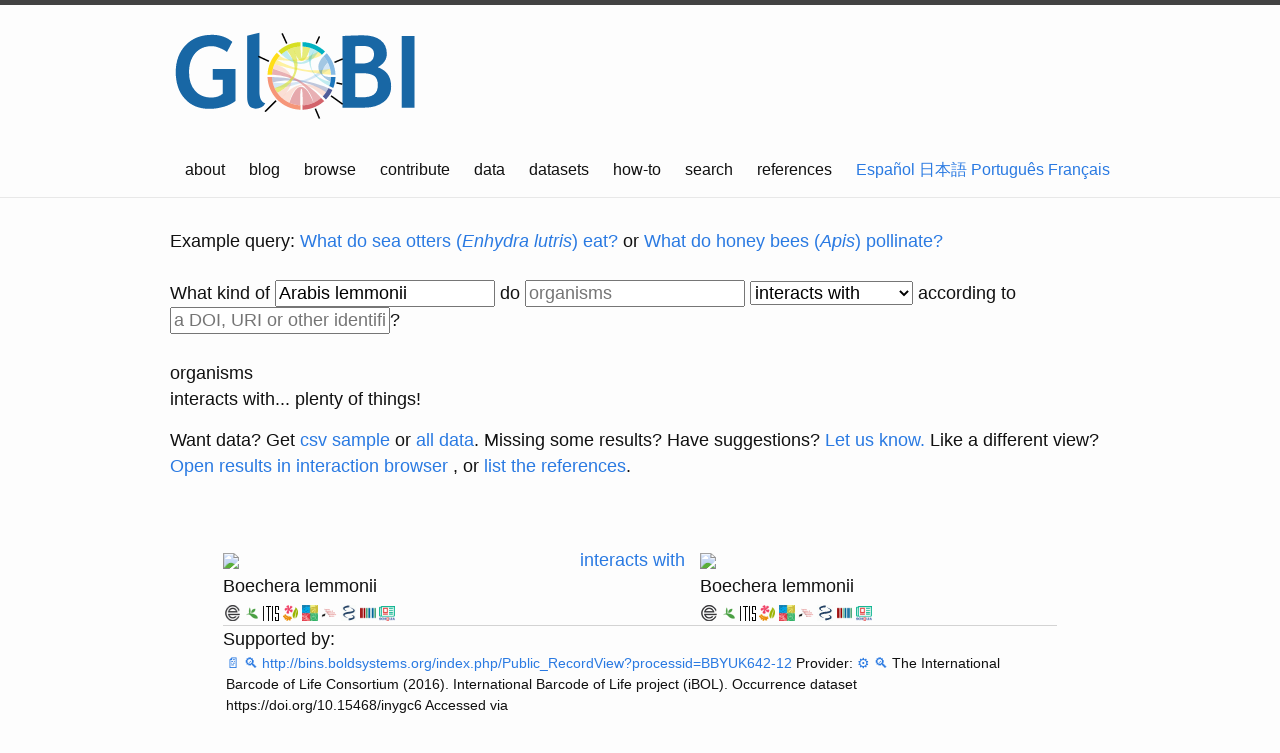

--- FILE ---
content_type: text/html;charset=utf-8
request_url: https://api.globalbioticinteractions.org/interaction?type=json.v2&interactionType=interactsWith&limit=15&offset=0&refutes=false&targetTaxon=Arabis%20lemmonii&field=source_taxon_name&field=source_taxon_external_id&field=target_taxon_name&field=target_taxon_external_id&field=interaction_type
body_size: -148
content:
[{"source_taxon_external_id":"COL:M94V","target_taxon_external_id":"ITIS:509590","source_taxon_name":"Boechera lemmonii","target_taxon_name":"Boechera lemmonii","interaction_type":"interactsWith","source":{"name":"Boechera lemmonii","id":"COL:M94V"},"type":"interactsWith","target":{"name":"Boechera lemmonii","id":"ITIS:509590"}},{"source_taxon_external_id":"COL:M94V","target_taxon_external_id":"ITIS:509590","source_taxon_name":"Boechera lemmonii","target_taxon_name":"Boechera lemmonii","interaction_type":"interactsWith","source":{"name":"Boechera lemmonii","id":"COL:M94V"},"type":"interactsWith","target":{"name":"Boechera lemmonii","id":"ITIS:509590"}},{"source_taxon_external_id":"ITIS:509590","target_taxon_external_id":"ITIS:509590","source_taxon_name":"Boechera lemmonii","target_taxon_name":"Boechera lemmonii","interaction_type":"interactsWith","source":{"name":"Boechera lemmonii","id":"ITIS:509590"},"type":"interactsWith","target":{"name":"Boechera lemmonii","id":"ITIS:509590"}},{"source_taxon_external_id":"ITIS:509590","target_taxon_external_id":"ITIS:509590","source_taxon_name":"Boechera lemmonii","target_taxon_name":"Boechera lemmonii","interaction_type":"interactsWith","source":{"name":"Boechera lemmonii","id":"ITIS:509590"},"type":"interactsWith","target":{"name":"Boechera lemmonii","id":"ITIS:509590"}},{"source_taxon_external_id":"COL:6NTVG","target_taxon_external_id":"ITIS:509590","source_taxon_name":"Lagopus leucura","target_taxon_name":"Boechera lemmonii","interaction_type":"eats","source":{"name":"Lagopus leucura","id":"COL:6NTVG"},"type":"eats","target":{"name":"Boechera lemmonii","id":"ITIS:509590"}},{"source_taxon_external_id":"COL:6NTVG","target_taxon_external_id":"ITIS:509590","source_taxon_name":"Lagopus leucura","target_taxon_name":"Boechera lemmonii","interaction_type":"eats","source":{"name":"Lagopus leucura","id":"COL:6NTVG"},"type":"eats","target":{"name":"Boechera lemmonii","id":"ITIS:509590"}},{"source_taxon_external_id":"ITIS:509590","target_taxon_external_id":"COL:M94V","source_taxon_name":"Boechera lemmonii","target_taxon_name":"Boechera lemmonii","interaction_type":"interactsWith","source":{"name":"Boechera lemmonii","id":"ITIS:509590"},"type":"interactsWith","target":{"name":"Boechera lemmonii","id":"COL:M94V"}},{"source_taxon_external_id":"ITIS:509590","target_taxon_external_id":"COL:M94V","source_taxon_name":"Boechera lemmonii","target_taxon_name":"Boechera lemmonii","interaction_type":"interactsWith","source":{"name":"Boechera lemmonii","id":"ITIS:509590"},"type":"interactsWith","target":{"name":"Boechera lemmonii","id":"COL:M94V"}},{"source_taxon_external_id":"IRMNG:10228458","target_taxon_external_id":"COL:M94V","source_taxon_name":"Andrena walleyi","target_taxon_name":"Boechera lemmonii","interaction_type":"pollinates","source":{"name":"Andrena walleyi","id":"IRMNG:10228458"},"type":"pollinates","target":{"name":"Boechera lemmonii","id":"COL:M94V"}},{"source_taxon_external_id":"IRMNG:1318560","target_taxon_external_id":"COL:M94V","source_taxon_name":"Lasioglossum","target_taxon_name":"Boechera lemmonii","interaction_type":"pollinates","source":{"name":"Lasioglossum","id":"IRMNG:1318560"},"type":"pollinates","target":{"name":"Boechera lemmonii","id":"COL:M94V"}},{"source_taxon_external_id":"IRMNG:10228458","target_taxon_external_id":"COL:M94V","source_taxon_name":"Andrena walleyi","target_taxon_name":"Boechera lemmonii","interaction_type":"pollinates","source":{"name":"Andrena walleyi","id":"IRMNG:10228458"},"type":"pollinates","target":{"name":"Boechera lemmonii","id":"COL:M94V"}},{"source_taxon_external_id":"IRMNG:1318560","target_taxon_external_id":"COL:M94V","source_taxon_name":"Lasioglossum","target_taxon_name":"Boechera lemmonii","interaction_type":"pollinates","source":{"name":"Lasioglossum","id":"IRMNG:1318560"},"type":"pollinates","target":{"name":"Boechera lemmonii","id":"COL:M94V"}},{"source_taxon_external_id":"COL:4QDL9","target_taxon_external_id":"COL:M94V","source_taxon_name":"Puccinia holboellii","target_taxon_name":"Boechera lemmonii","interaction_type":"hasHost","source":{"name":"Puccinia holboellii","id":"COL:4QDL9"},"type":"hasHost","target":{"name":"Boechera lemmonii","id":"COL:M94V"}},{"source_taxon_external_id":"COL:4QFBH","target_taxon_external_id":"COL:M94V","source_taxon_name":"Puccinia thlaspeos","target_taxon_name":"Boechera lemmonii","interaction_type":"hasHost","source":{"name":"Puccinia thlaspeos","id":"COL:4QFBH"},"type":"hasHost","target":{"name":"Boechera lemmonii","id":"COL:M94V"}},{"source_taxon_external_id":"COL:6WNWY","target_taxon_external_id":"COL:M94V","source_taxon_name":"Puccinia monoica","target_taxon_name":"Boechera lemmonii","interaction_type":"hasHost","source":{"name":"Puccinia monoica","id":"COL:6WNWY"},"type":"hasHost","target":{"name":"Boechera lemmonii","id":"COL:M94V"}}]

--- FILE ---
content_type: text/html;charset=utf-8
request_url: https://api.globalbioticinteractions.org/interaction?type=json.v2&interactionType=interactsWith&includeObservations=true&exactNameMatchOnly=true&refutes=false&sourceTaxon=COL%3AM94V&targetTaxon=ITIS%3A509590&field=study_title&field=study_citation&field=study_url&field=study_source_citation&field=study_source_archive_uri&field=study_source_last_seen_at&field=study_source_id
body_size: -252
content:
[{"study_title":"http://bins.boldsystems.org/index.php/Public_RecordView?processid=BBYUK642-12","study_url":"http://bins.boldsystems.org/index.php/Public_RecordView?processid=BBYUK642-12","study_source_last_seen_at":"2026-01-17T00:04:15.681Z","study_source_archive_uri":"https://github.com/globalbioticinteractions/bold/archive/604c9ecdf7d88e61b645bb5f43532b7adc11bb4f.zip","study_citation":"http://bins.boldsystems.org/index.php/Public_RecordView?processid=BBYUK642-12","study_source_citation":"The International Barcode of Life Consortium (2016). International Barcode of Life project (iBOL). Occurrence dataset https://doi.org/10.15468/inygc6","study_source_id":"globalbioticinteractions/bold"},{"study_title":"http://bins.boldsystems.org/index.php/Public_RecordView?processid=BBYUK643-12","study_url":"http://bins.boldsystems.org/index.php/Public_RecordView?processid=BBYUK643-12","study_source_last_seen_at":"2026-01-17T00:04:15.681Z","study_source_archive_uri":"https://github.com/globalbioticinteractions/bold/archive/604c9ecdf7d88e61b645bb5f43532b7adc11bb4f.zip","study_citation":"http://bins.boldsystems.org/index.php/Public_RecordView?processid=BBYUK643-12","study_source_citation":"The International Barcode of Life Consortium (2016). International Barcode of Life project (iBOL). Occurrence dataset https://doi.org/10.15468/inygc6","study_source_id":"globalbioticinteractions/bold"}]

--- FILE ---
content_type: text/html;charset=utf-8
request_url: https://api.globalbioticinteractions.org/interaction?type=json.v2&interactionType=interactsWith&includeObservations=true&exactNameMatchOnly=true&refutes=false&sourceTaxon=ITIS%3A509590&targetTaxon=ITIS%3A509590&field=study_title&field=study_citation&field=study_url&field=study_source_citation&field=study_source_archive_uri&field=study_source_last_seen_at&field=study_source_id
body_size: -209
content:
[{"study_title":"http://bins.boldsystems.org/index.php/Public_RecordView?processid=BBYUK649-12","study_url":"http://bins.boldsystems.org/index.php/Public_RecordView?processid=BBYUK649-12","study_source_last_seen_at":"2026-01-17T00:04:15.681Z","study_source_archive_uri":"https://github.com/globalbioticinteractions/bold/archive/604c9ecdf7d88e61b645bb5f43532b7adc11bb4f.zip","study_citation":"http://bins.boldsystems.org/index.php/Public_RecordView?processid=BBYUK649-12","study_source_citation":"The International Barcode of Life Consortium (2016). International Barcode of Life project (iBOL). Occurrence dataset https://doi.org/10.15468/inygc6","study_source_id":"globalbioticinteractions/bold"},{"study_title":"http://bins.boldsystems.org/index.php/Public_RecordView?processid=BBYUK649-12","study_url":"http://bins.boldsystems.org/index.php/Public_RecordView?processid=BBYUK649-12","study_source_last_seen_at":"2026-01-17T00:04:15.681Z","study_source_archive_uri":"https://github.com/globalbioticinteractions/bold/archive/604c9ecdf7d88e61b645bb5f43532b7adc11bb4f.zip","study_citation":"http://bins.boldsystems.org/index.php/Public_RecordView?processid=BBYUK649-12","study_source_citation":"The International Barcode of Life Consortium (2016). International Barcode of Life project (iBOL). Occurrence dataset https://doi.org/10.15468/inygc6","study_source_id":"globalbioticinteractions/bold"}]

--- FILE ---
content_type: text/html;charset=utf-8
request_url: https://api.globalbioticinteractions.org/interaction?type=json.v2&interactionType=eats&includeObservations=true&exactNameMatchOnly=true&refutes=false&sourceTaxon=COL%3A6NTVG&targetTaxon=ITIS%3A509590&field=study_title&field=study_citation&field=study_url&field=study_source_citation&field=study_source_archive_uri&field=study_source_last_seen_at&field=study_source_id
body_size: 104
content:
[{"study_title":"hurlbertlab/dietdatabaseClarke, J. A. 2010. White-tailed ptarmigan food calls enhance chick diet choice: learning nutritional wisdom?. Animal Behaviour 79:25-30.","study_url":null,"study_source_last_seen_at":"2026-01-17T13:50:42.793Z","study_source_archive_uri":"https://zenodo.org/records/12683972/files/hurlbertlab/dietdatabase-v.1.0.8.zip","study_citation":"Clarke, J. A. 2010. White-tailed ptarmigan food calls enhance chick diet choice: learning nutritional wisdom?. Animal Behaviour 79:25-30.","study_source_citation":"Hurlbert, A. H., Olsen, A. M., Sawyer, M. M., and Winner, P. M. 2021. Avian Diet Database. https://doi.org/10.5281/zenodo.5151056","study_source_id":"hurlbertlab/dietdatabase"},{"study_title":"hurlbertlab/dietdatabaseClarke, J. A. 2010. White-tailed ptarmigan food calls enhance chick diet choice: learning nutritional wisdom?. Animal Behaviour 79:25-30.","study_url":null,"study_source_last_seen_at":"2026-01-17T13:50:42.793Z","study_source_archive_uri":"https://zenodo.org/records/12683972/files/hurlbertlab/dietdatabase-v.1.0.8.zip","study_citation":"Clarke, J. A. 2010. White-tailed ptarmigan food calls enhance chick diet choice: learning nutritional wisdom?. Animal Behaviour 79:25-30.","study_source_citation":"Hurlbert, A. H., Olsen, A. M., Sawyer, M. M., and Winner, P. M. 2021. Avian Diet Database. https://doi.org/10.5281/zenodo.5151056","study_source_id":"hurlbertlab/dietdatabase"},{"study_title":"Evamino/dietdatabaseClarke, J. A. 2010. White-tailed ptarmigan food calls enhance chick diet choice: learning nutritional wisdom?. Animal Behaviour 79:25-30.","study_url":null,"study_source_last_seen_at":"2026-01-16T23:37:09.103Z","study_source_archive_uri":"https://github.com/Evamino/dietdatabase/archive/bf3bce634115592c19763a5787f342f1d1bff9ff.zip","study_citation":"Clarke, J. A. 2010. White-tailed ptarmigan food calls enhance chick diet choice: learning nutritional wisdom?. Animal Behaviour 79:25-30.","study_source_citation":"Hurlbert, A. H., Olsen, A. M., Sawyer, M. M., and Winner, P. M. 2021. Avian Diet Database. https://doi.org/10.5281/zenodo.5151056","study_source_id":"Evamino/dietdatabase"},{"study_title":"Evamino/dietdatabaseClarke, J. A. 2010. White-tailed ptarmigan food calls enhance chick diet choice: learning nutritional wisdom?. Animal Behaviour 79:25-30.","study_url":null,"study_source_last_seen_at":"2026-01-16T23:37:09.103Z","study_source_archive_uri":"https://github.com/Evamino/dietdatabase/archive/bf3bce634115592c19763a5787f342f1d1bff9ff.zip","study_citation":"Clarke, J. A. 2010. White-tailed ptarmigan food calls enhance chick diet choice: learning nutritional wisdom?. Animal Behaviour 79:25-30.","study_source_citation":"Hurlbert, A. H., Olsen, A. M., Sawyer, M. M., and Winner, P. M. 2021. Avian Diet Database. https://doi.org/10.5281/zenodo.5151056","study_source_id":"Evamino/dietdatabase"}]

--- FILE ---
content_type: text/html;charset=utf-8
request_url: https://api.globalbioticinteractions.org/interaction?type=json.v2&interactionType=interactsWith&includeObservations=true&exactNameMatchOnly=true&refutes=false&sourceTaxon=ITIS%3A509590&targetTaxon=COL%3AM94V&field=study_title&field=study_citation&field=study_url&field=study_source_citation&field=study_source_archive_uri&field=study_source_last_seen_at&field=study_source_id
body_size: -202
content:
[{"study_title":"http://bins.boldsystems.org/index.php/Public_RecordView?processid=BBYUK642-12","study_url":"http://bins.boldsystems.org/index.php/Public_RecordView?processid=BBYUK642-12","study_source_last_seen_at":"2026-01-17T00:04:15.681Z","study_source_archive_uri":"https://github.com/globalbioticinteractions/bold/archive/604c9ecdf7d88e61b645bb5f43532b7adc11bb4f.zip","study_citation":"http://bins.boldsystems.org/index.php/Public_RecordView?processid=BBYUK642-12","study_source_citation":"The International Barcode of Life Consortium (2016). International Barcode of Life project (iBOL). Occurrence dataset https://doi.org/10.15468/inygc6","study_source_id":"globalbioticinteractions/bold"},{"study_title":"http://bins.boldsystems.org/index.php/Public_RecordView?processid=BBYUK643-12","study_url":"http://bins.boldsystems.org/index.php/Public_RecordView?processid=BBYUK643-12","study_source_last_seen_at":"2026-01-17T00:04:15.681Z","study_source_archive_uri":"https://github.com/globalbioticinteractions/bold/archive/604c9ecdf7d88e61b645bb5f43532b7adc11bb4f.zip","study_citation":"http://bins.boldsystems.org/index.php/Public_RecordView?processid=BBYUK643-12","study_source_citation":"The International Barcode of Life Consortium (2016). International Barcode of Life project (iBOL). Occurrence dataset https://doi.org/10.15468/inygc6","study_source_id":"globalbioticinteractions/bold"}]

--- FILE ---
content_type: text/html;charset=utf-8
request_url: https://api.globalbioticinteractions.org/interaction?type=json.v2&interactionType=pollinates&includeObservations=true&exactNameMatchOnly=true&refutes=false&sourceTaxon=IRMNG%3A10228458&targetTaxon=COL%3AM94V&field=study_title&field=study_citation&field=study_url&field=study_source_citation&field=study_source_archive_uri&field=study_source_last_seen_at&field=study_source_id
body_size: -217
content:
[{"study_title":"Schwarz, Benjamin et al. (2021). Data from: Temporal scale-dependence of plant-pollinator networks [Dataset]. Dryad. https://doi.org/10.5061/dryad.qz612jmbp. Accessed at <https://datadryad.org/stash/downloads/file_stream/334116> on 21 Jan 2026.Heil2018","study_url":null,"study_source_last_seen_at":"2026-01-17T09:33:40.454Z","study_source_archive_uri":"https://github.com/globalbioticinteractions/schwarz2021/archive/a9c0fa461a7c81f2c8959edfcc6bd59992c9535c.zip","study_citation":"Heil2018","study_source_citation":"Schwarz, Benjamin et al. (2021). Data from: Temporal scale-dependence of plant-pollinator networks [Dataset]. Dryad. https://doi.org/10.5061/dryad.qz612jmbp","study_source_id":"globalbioticinteractions/schwarz2021"}]

--- FILE ---
content_type: text/html;charset=utf-8
request_url: https://api.globalbioticinteractions.org/interaction?type=json.v2&interactionType=pollinates&includeObservations=true&exactNameMatchOnly=true&refutes=false&sourceTaxon=IRMNG%3A1318560&targetTaxon=COL%3AM94V&field=study_title&field=study_citation&field=study_url&field=study_source_citation&field=study_source_archive_uri&field=study_source_last_seen_at&field=study_source_id
body_size: 27
content:
[{"study_title":"Schwarz, Benjamin et al. (2021). Data from: Temporal scale-dependence of plant-pollinator networks [Dataset]. Dryad. https://doi.org/10.5061/dryad.qz612jmbp. Accessed at <https://datadryad.org/stash/downloads/file_stream/334116> on 21 Jan 2026.Heil2018","study_url":null,"study_source_last_seen_at":"2026-01-17T09:33:40.454Z","study_source_archive_uri":"https://github.com/globalbioticinteractions/schwarz2021/archive/a9c0fa461a7c81f2c8959edfcc6bd59992c9535c.zip","study_citation":"Heil2018","study_source_citation":"Schwarz, Benjamin et al. (2021). Data from: Temporal scale-dependence of plant-pollinator networks [Dataset]. Dryad. https://doi.org/10.5061/dryad.qz612jmbp","study_source_id":"globalbioticinteractions/schwarz2021"}]

--- FILE ---
content_type: text/html;charset=utf-8
request_url: https://api.globalbioticinteractions.org/interaction?type=json.v2&interactionType=hasHost&includeObservations=true&exactNameMatchOnly=true&refutes=false&sourceTaxon=COL%3A4QDL9&targetTaxon=COL%3AM94V&field=study_title&field=study_citation&field=study_url&field=study_source_citation&field=study_source_archive_uri&field=study_source_last_seen_at&field=study_source_id
body_size: -271
content:
[{"study_title":"https://www.mycoportal.org/portal/collections/individual/index.php?occid=770384","study_url":"https://www.mycoportal.org/portal/collections/individual/index.php?occid=770384","study_source_last_seen_at":"2026-01-17T04:31:08.398Z","study_source_archive_uri":"https://github.com/globalbioticinteractions/mycoportal/archive/646fe260d16e7ae85451d1813a1df332e8525a8d.zip","study_citation":"https://www.mycoportal.org/portal/collections/individual/index.php?occid=770384","study_source_citation":"Mycology Collections Data Portal (MyCoPortal). https://mycoportal.org","study_source_id":"globalbioticinteractions/mycoportal"},{"study_title":"https://mycoportal.org/portal/collections/individual/index.php?occid=11627356","study_url":"https://mycoportal.org/portal/collections/individual/index.php?occid=11627356","study_source_last_seen_at":"2026-01-17T04:31:08.398Z","study_source_archive_uri":"https://github.com/globalbioticinteractions/mycoportal/archive/646fe260d16e7ae85451d1813a1df332e8525a8d.zip","study_citation":"https://mycoportal.org/portal/collections/individual/index.php?occid=11627356","study_source_citation":"Mycology Collections Data Portal (MyCoPortal). https://mycoportal.org","study_source_id":"globalbioticinteractions/mycoportal"},{"study_title":"https://mycoportal.org/portal/collections/individual/index.php?occid=11627357","study_url":"https://mycoportal.org/portal/collections/individual/index.php?occid=11627357","study_source_last_seen_at":"2026-01-17T04:31:08.398Z","study_source_archive_uri":"https://github.com/globalbioticinteractions/mycoportal/archive/646fe260d16e7ae85451d1813a1df332e8525a8d.zip","study_citation":"https://mycoportal.org/portal/collections/individual/index.php?occid=11627357","study_source_citation":"Mycology Collections Data Portal (MyCoPortal). https://mycoportal.org","study_source_id":"globalbioticinteractions/mycoportal"}]

--- FILE ---
content_type: text/html;charset=utf-8
request_url: https://api.globalbioticinteractions.org/interaction?type=json.v2&interactionType=hasHost&includeObservations=true&exactNameMatchOnly=true&refutes=false&sourceTaxon=COL%3A4QFBH&targetTaxon=COL%3AM94V&field=study_title&field=study_citation&field=study_url&field=study_source_citation&field=study_source_archive_uri&field=study_source_last_seen_at&field=study_source_id
body_size: -254
content:
[{"study_title":"https://www.mycoportal.org/portal/collections/individual/index.php?occid=3681684","study_url":"https://www.mycoportal.org/portal/collections/individual/index.php?occid=3681684","study_source_last_seen_at":"2026-01-17T04:31:08.398Z","study_source_archive_uri":"https://github.com/globalbioticinteractions/mycoportal/archive/646fe260d16e7ae85451d1813a1df332e8525a8d.zip","study_citation":"https://www.mycoportal.org/portal/collections/individual/index.php?occid=3681684","study_source_citation":"Mycology Collections Data Portal (MyCoPortal). https://mycoportal.org","study_source_id":"globalbioticinteractions/mycoportal"},{"study_title":"https://mycoportal.org/portal/collections/individual/index.php?occid=4351580","study_url":"https://mycoportal.org/portal/collections/individual/index.php?occid=4351580","study_source_last_seen_at":"2026-01-17T04:31:08.398Z","study_source_archive_uri":"https://github.com/globalbioticinteractions/mycoportal/archive/646fe260d16e7ae85451d1813a1df332e8525a8d.zip","study_citation":"https://mycoportal.org/portal/collections/individual/index.php?occid=4351580","study_source_citation":"Mycology Collections Data Portal (MyCoPortal). https://mycoportal.org","study_source_id":"globalbioticinteractions/mycoportal"},{"study_title":"https://www.mycoportal.org/portal/collections/individual/index.php?occid=1805642","study_url":"https://www.mycoportal.org/portal/collections/individual/index.php?occid=1805642","study_source_last_seen_at":"2026-01-17T04:31:08.398Z","study_source_archive_uri":"https://github.com/globalbioticinteractions/mycoportal/archive/646fe260d16e7ae85451d1813a1df332e8525a8d.zip","study_citation":"https://www.mycoportal.org/portal/collections/individual/index.php?occid=1805642","study_source_citation":"Mycology Collections Data Portal (MyCoPortal). https://mycoportal.org","study_source_id":"globalbioticinteractions/mycoportal"}]

--- FILE ---
content_type: text/html;charset=utf-8
request_url: https://api.globalbioticinteractions.org/interaction?type=json.v2&interactionType=hasHost&includeObservations=true&exactNameMatchOnly=true&refutes=false&sourceTaxon=COL%3A6WNWY&targetTaxon=COL%3AM94V&field=study_title&field=study_citation&field=study_url&field=study_source_citation&field=study_source_archive_uri&field=study_source_last_seen_at&field=study_source_id
body_size: -317
content:
[{"study_title":"https://mycoportal.org/portal/collections/individual/index.php?occid=4276128","study_url":"https://mycoportal.org/portal/collections/individual/index.php?occid=4276128","study_source_last_seen_at":"2026-01-17T04:31:08.398Z","study_source_archive_uri":"https://github.com/globalbioticinteractions/mycoportal/archive/646fe260d16e7ae85451d1813a1df332e8525a8d.zip","study_citation":"https://mycoportal.org/portal/collections/individual/index.php?occid=4276128","study_source_citation":"Mycology Collections Data Portal (MyCoPortal). https://mycoportal.org","study_source_id":"globalbioticinteractions/mycoportal"}]